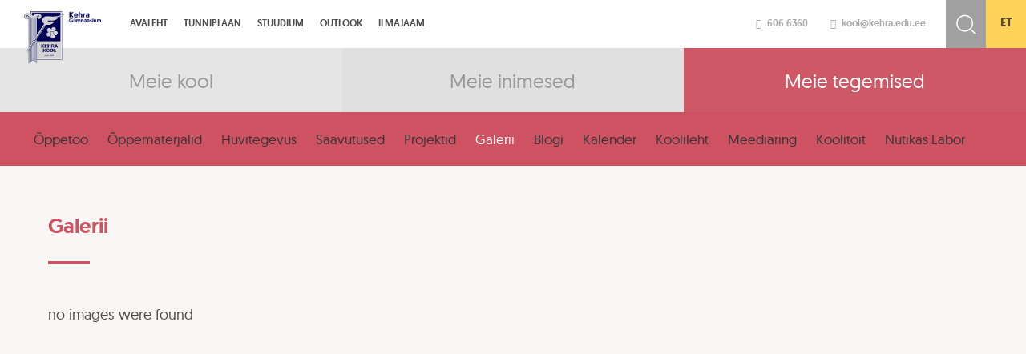

--- FILE ---
content_type: text/html; charset=UTF-8
request_url: https://kehra.edu.ee/meie-tegemised/galerii/nggallery/2017-2018-oppeaasta/9.-klassidel-k%EF%BF%BD%EF%BF%BDlalis%EF%BF%BD%EF%BF%BDpetaja---05.04.2018
body_size: 10778
content:
<!DOCTYPE html>
<html lang="en">
  <head>
    <meta charset="utf-8">
    <meta http-equiv="X-UA-Compatible" content="IE=edge">
    <meta name="viewport" content="width=device-width, initial-scale=1">
	<title>Kehra gümnaasium</title>

	<link rel="stylesheet" href="https://maxcdn.bootstrapcdn.com/font-awesome/4.5.0/css/font-awesome.min.css">
	<link href='https://fonts.googleapis.com/css?family=Open+Sans:400,300,600,700&display=swap' rel='stylesheet' type='text/css'>
	<link rel="shortcut icon" type="image/x-icon" href="https://www.kehra.edu.ee/wp-content/themes/kehra/img/favicon.ico">
	
	<link rel="stylesheet" type="text/css" href="https://cdn.jsdelivr.net/jquery.slick/1.5.9/slick.css"/>

    <!-- HTML5 shim and Respond.js for IE8 support of HTML5 elements and media queries -->
    <!-- WARNING: Respond.js doesn't work if you view the page via file:// -->
    <!--[if lt IE 9]>
      <script src="https://oss.maxcdn.com/html5shiv/3.7.2/html5shiv.min.js"></script>
      <script src="https://oss.maxcdn.com/respond/1.4.2/respond.min.js"></script>
    <![endif]-->
	<meta name='robots' content='max-image-preview:large' />
<link rel="alternate" hreflang="et" href="https://kehra.edu.ee/meie-tegemised/galerii/" />
<link rel="alternate" hreflang="x-default" href="https://kehra.edu.ee/meie-tegemised/galerii/" />
<link rel='dns-prefetch' href='//www.kehra.edu.ee' />
<link rel='dns-prefetch' href='//fonts.googleapis.com' />
<link rel="alternate" title="oEmbed (JSON)" type="application/json+oembed" href="https://kehra.edu.ee/wp-json/oembed/1.0/embed?url=https%3A%2F%2Fkehra.edu.ee%2Fmeie-tegemised%2Fgalerii%2F" />
<link rel="alternate" title="oEmbed (XML)" type="text/xml+oembed" href="https://kehra.edu.ee/wp-json/oembed/1.0/embed?url=https%3A%2F%2Fkehra.edu.ee%2Fmeie-tegemised%2Fgalerii%2F&#038;format=xml" />
		<style>
			.lazyload,
			.lazyloading {
				max-width: 100%;
			}
		</style>
		<style id='wp-img-auto-sizes-contain-inline-css' type='text/css'>
img:is([sizes=auto i],[sizes^="auto," i]){contain-intrinsic-size:3000px 1500px}
/*# sourceURL=wp-img-auto-sizes-contain-inline-css */
</style>
<style id='wp-emoji-styles-inline-css' type='text/css'>

	img.wp-smiley, img.emoji {
		display: inline !important;
		border: none !important;
		box-shadow: none !important;
		height: 1em !important;
		width: 1em !important;
		margin: 0 0.07em !important;
		vertical-align: -0.1em !important;
		background: none !important;
		padding: 0 !important;
	}
/*# sourceURL=wp-emoji-styles-inline-css */
</style>
<link rel='stylesheet' id='wp-block-library-css' href='https://kehra.edu.ee/wp-includes/css/dist/block-library/style.min.css?ver=ecc079e44c8bc5a3a34545a5e0fb2065' type='text/css' media='all' />
<style id='global-styles-inline-css' type='text/css'>
:root{--wp--preset--aspect-ratio--square: 1;--wp--preset--aspect-ratio--4-3: 4/3;--wp--preset--aspect-ratio--3-4: 3/4;--wp--preset--aspect-ratio--3-2: 3/2;--wp--preset--aspect-ratio--2-3: 2/3;--wp--preset--aspect-ratio--16-9: 16/9;--wp--preset--aspect-ratio--9-16: 9/16;--wp--preset--color--black: #000000;--wp--preset--color--cyan-bluish-gray: #abb8c3;--wp--preset--color--white: #ffffff;--wp--preset--color--pale-pink: #f78da7;--wp--preset--color--vivid-red: #cf2e2e;--wp--preset--color--luminous-vivid-orange: #ff6900;--wp--preset--color--luminous-vivid-amber: #fcb900;--wp--preset--color--light-green-cyan: #7bdcb5;--wp--preset--color--vivid-green-cyan: #00d084;--wp--preset--color--pale-cyan-blue: #8ed1fc;--wp--preset--color--vivid-cyan-blue: #0693e3;--wp--preset--color--vivid-purple: #9b51e0;--wp--preset--gradient--vivid-cyan-blue-to-vivid-purple: linear-gradient(135deg,rgb(6,147,227) 0%,rgb(155,81,224) 100%);--wp--preset--gradient--light-green-cyan-to-vivid-green-cyan: linear-gradient(135deg,rgb(122,220,180) 0%,rgb(0,208,130) 100%);--wp--preset--gradient--luminous-vivid-amber-to-luminous-vivid-orange: linear-gradient(135deg,rgb(252,185,0) 0%,rgb(255,105,0) 100%);--wp--preset--gradient--luminous-vivid-orange-to-vivid-red: linear-gradient(135deg,rgb(255,105,0) 0%,rgb(207,46,46) 100%);--wp--preset--gradient--very-light-gray-to-cyan-bluish-gray: linear-gradient(135deg,rgb(238,238,238) 0%,rgb(169,184,195) 100%);--wp--preset--gradient--cool-to-warm-spectrum: linear-gradient(135deg,rgb(74,234,220) 0%,rgb(151,120,209) 20%,rgb(207,42,186) 40%,rgb(238,44,130) 60%,rgb(251,105,98) 80%,rgb(254,248,76) 100%);--wp--preset--gradient--blush-light-purple: linear-gradient(135deg,rgb(255,206,236) 0%,rgb(152,150,240) 100%);--wp--preset--gradient--blush-bordeaux: linear-gradient(135deg,rgb(254,205,165) 0%,rgb(254,45,45) 50%,rgb(107,0,62) 100%);--wp--preset--gradient--luminous-dusk: linear-gradient(135deg,rgb(255,203,112) 0%,rgb(199,81,192) 50%,rgb(65,88,208) 100%);--wp--preset--gradient--pale-ocean: linear-gradient(135deg,rgb(255,245,203) 0%,rgb(182,227,212) 50%,rgb(51,167,181) 100%);--wp--preset--gradient--electric-grass: linear-gradient(135deg,rgb(202,248,128) 0%,rgb(113,206,126) 100%);--wp--preset--gradient--midnight: linear-gradient(135deg,rgb(2,3,129) 0%,rgb(40,116,252) 100%);--wp--preset--font-size--small: 13px;--wp--preset--font-size--medium: 20px;--wp--preset--font-size--large: 36px;--wp--preset--font-size--x-large: 42px;--wp--preset--spacing--20: 0.44rem;--wp--preset--spacing--30: 0.67rem;--wp--preset--spacing--40: 1rem;--wp--preset--spacing--50: 1.5rem;--wp--preset--spacing--60: 2.25rem;--wp--preset--spacing--70: 3.38rem;--wp--preset--spacing--80: 5.06rem;--wp--preset--shadow--natural: 6px 6px 9px rgba(0, 0, 0, 0.2);--wp--preset--shadow--deep: 12px 12px 50px rgba(0, 0, 0, 0.4);--wp--preset--shadow--sharp: 6px 6px 0px rgba(0, 0, 0, 0.2);--wp--preset--shadow--outlined: 6px 6px 0px -3px rgb(255, 255, 255), 6px 6px rgb(0, 0, 0);--wp--preset--shadow--crisp: 6px 6px 0px rgb(0, 0, 0);}:where(.is-layout-flex){gap: 0.5em;}:where(.is-layout-grid){gap: 0.5em;}body .is-layout-flex{display: flex;}.is-layout-flex{flex-wrap: wrap;align-items: center;}.is-layout-flex > :is(*, div){margin: 0;}body .is-layout-grid{display: grid;}.is-layout-grid > :is(*, div){margin: 0;}:where(.wp-block-columns.is-layout-flex){gap: 2em;}:where(.wp-block-columns.is-layout-grid){gap: 2em;}:where(.wp-block-post-template.is-layout-flex){gap: 1.25em;}:where(.wp-block-post-template.is-layout-grid){gap: 1.25em;}.has-black-color{color: var(--wp--preset--color--black) !important;}.has-cyan-bluish-gray-color{color: var(--wp--preset--color--cyan-bluish-gray) !important;}.has-white-color{color: var(--wp--preset--color--white) !important;}.has-pale-pink-color{color: var(--wp--preset--color--pale-pink) !important;}.has-vivid-red-color{color: var(--wp--preset--color--vivid-red) !important;}.has-luminous-vivid-orange-color{color: var(--wp--preset--color--luminous-vivid-orange) !important;}.has-luminous-vivid-amber-color{color: var(--wp--preset--color--luminous-vivid-amber) !important;}.has-light-green-cyan-color{color: var(--wp--preset--color--light-green-cyan) !important;}.has-vivid-green-cyan-color{color: var(--wp--preset--color--vivid-green-cyan) !important;}.has-pale-cyan-blue-color{color: var(--wp--preset--color--pale-cyan-blue) !important;}.has-vivid-cyan-blue-color{color: var(--wp--preset--color--vivid-cyan-blue) !important;}.has-vivid-purple-color{color: var(--wp--preset--color--vivid-purple) !important;}.has-black-background-color{background-color: var(--wp--preset--color--black) !important;}.has-cyan-bluish-gray-background-color{background-color: var(--wp--preset--color--cyan-bluish-gray) !important;}.has-white-background-color{background-color: var(--wp--preset--color--white) !important;}.has-pale-pink-background-color{background-color: var(--wp--preset--color--pale-pink) !important;}.has-vivid-red-background-color{background-color: var(--wp--preset--color--vivid-red) !important;}.has-luminous-vivid-orange-background-color{background-color: var(--wp--preset--color--luminous-vivid-orange) !important;}.has-luminous-vivid-amber-background-color{background-color: var(--wp--preset--color--luminous-vivid-amber) !important;}.has-light-green-cyan-background-color{background-color: var(--wp--preset--color--light-green-cyan) !important;}.has-vivid-green-cyan-background-color{background-color: var(--wp--preset--color--vivid-green-cyan) !important;}.has-pale-cyan-blue-background-color{background-color: var(--wp--preset--color--pale-cyan-blue) !important;}.has-vivid-cyan-blue-background-color{background-color: var(--wp--preset--color--vivid-cyan-blue) !important;}.has-vivid-purple-background-color{background-color: var(--wp--preset--color--vivid-purple) !important;}.has-black-border-color{border-color: var(--wp--preset--color--black) !important;}.has-cyan-bluish-gray-border-color{border-color: var(--wp--preset--color--cyan-bluish-gray) !important;}.has-white-border-color{border-color: var(--wp--preset--color--white) !important;}.has-pale-pink-border-color{border-color: var(--wp--preset--color--pale-pink) !important;}.has-vivid-red-border-color{border-color: var(--wp--preset--color--vivid-red) !important;}.has-luminous-vivid-orange-border-color{border-color: var(--wp--preset--color--luminous-vivid-orange) !important;}.has-luminous-vivid-amber-border-color{border-color: var(--wp--preset--color--luminous-vivid-amber) !important;}.has-light-green-cyan-border-color{border-color: var(--wp--preset--color--light-green-cyan) !important;}.has-vivid-green-cyan-border-color{border-color: var(--wp--preset--color--vivid-green-cyan) !important;}.has-pale-cyan-blue-border-color{border-color: var(--wp--preset--color--pale-cyan-blue) !important;}.has-vivid-cyan-blue-border-color{border-color: var(--wp--preset--color--vivid-cyan-blue) !important;}.has-vivid-purple-border-color{border-color: var(--wp--preset--color--vivid-purple) !important;}.has-vivid-cyan-blue-to-vivid-purple-gradient-background{background: var(--wp--preset--gradient--vivid-cyan-blue-to-vivid-purple) !important;}.has-light-green-cyan-to-vivid-green-cyan-gradient-background{background: var(--wp--preset--gradient--light-green-cyan-to-vivid-green-cyan) !important;}.has-luminous-vivid-amber-to-luminous-vivid-orange-gradient-background{background: var(--wp--preset--gradient--luminous-vivid-amber-to-luminous-vivid-orange) !important;}.has-luminous-vivid-orange-to-vivid-red-gradient-background{background: var(--wp--preset--gradient--luminous-vivid-orange-to-vivid-red) !important;}.has-very-light-gray-to-cyan-bluish-gray-gradient-background{background: var(--wp--preset--gradient--very-light-gray-to-cyan-bluish-gray) !important;}.has-cool-to-warm-spectrum-gradient-background{background: var(--wp--preset--gradient--cool-to-warm-spectrum) !important;}.has-blush-light-purple-gradient-background{background: var(--wp--preset--gradient--blush-light-purple) !important;}.has-blush-bordeaux-gradient-background{background: var(--wp--preset--gradient--blush-bordeaux) !important;}.has-luminous-dusk-gradient-background{background: var(--wp--preset--gradient--luminous-dusk) !important;}.has-pale-ocean-gradient-background{background: var(--wp--preset--gradient--pale-ocean) !important;}.has-electric-grass-gradient-background{background: var(--wp--preset--gradient--electric-grass) !important;}.has-midnight-gradient-background{background: var(--wp--preset--gradient--midnight) !important;}.has-small-font-size{font-size: var(--wp--preset--font-size--small) !important;}.has-medium-font-size{font-size: var(--wp--preset--font-size--medium) !important;}.has-large-font-size{font-size: var(--wp--preset--font-size--large) !important;}.has-x-large-font-size{font-size: var(--wp--preset--font-size--x-large) !important;}
/*# sourceURL=global-styles-inline-css */
</style>

<style id='classic-theme-styles-inline-css' type='text/css'>
/*! This file is auto-generated */
.wp-block-button__link{color:#fff;background-color:#32373c;border-radius:9999px;box-shadow:none;text-decoration:none;padding:calc(.667em + 2px) calc(1.333em + 2px);font-size:1.125em}.wp-block-file__button{background:#32373c;color:#fff;text-decoration:none}
/*# sourceURL=/wp-includes/css/classic-themes.min.css */
</style>
<link rel='stylesheet' id='ngg_trigger_buttons-css' href='https://www.kehra.edu.ee/wp-content/plugins/nextgen-gallery/static/GalleryDisplay/trigger_buttons.css?ver=4.0.0' type='text/css' media='all' />
<link rel='stylesheet' id='fancybox-0-css' href='https://www.kehra.edu.ee/wp-content/plugins/nextgen-gallery/static/Lightbox/fancybox/jquery.fancybox-1.3.4.css?ver=4.0.0' type='text/css' media='all' />
<link rel='stylesheet' id='fontawesome_v4_shim_style-css' href='https://www.kehra.edu.ee/wp-content/plugins/nextgen-gallery/static/FontAwesome/css/v4-shims.min.css?ver=ecc079e44c8bc5a3a34545a5e0fb2065' type='text/css' media='all' />
<link rel='stylesheet' id='fontawesome-css' href='https://www.kehra.edu.ee/wp-content/plugins/nextgen-gallery/static/FontAwesome/css/all.min.css?ver=ecc079e44c8bc5a3a34545a5e0fb2065' type='text/css' media='all' />
<link rel='stylesheet' id='nextgen_pagination_style-css' href='https://www.kehra.edu.ee/wp-content/plugins/nextgen-gallery/static/GalleryDisplay/pagination_style.css?ver=4.0.0' type='text/css' media='all' />
<link rel='stylesheet' id='nextgen_basic_album_style-css' href='https://www.kehra.edu.ee/wp-content/plugins/nextgen-gallery/static/Albums/nextgen_basic_album.css?ver=4.0.0' type='text/css' media='all' />
<link rel='stylesheet' id='nextgen_basic_album_breadcrumbs_style-css' href='https://www.kehra.edu.ee/wp-content/plugins/nextgen-gallery/static/Albums/breadcrumbs.css?ver=4.0.0' type='text/css' media='all' />
<link rel='stylesheet' id='wpml-legacy-dropdown-0-css' href='https://kehra.edu.ee/wp-content/plugins/sitepress-multilingual-cms/templates/language-switchers/legacy-dropdown/style.min.css?ver=1' type='text/css' media='all' />
<style id='wpml-legacy-dropdown-0-inline-css' type='text/css'>
.wpml-ls-statics-shortcode_actions, .wpml-ls-statics-shortcode_actions .wpml-ls-sub-menu, .wpml-ls-statics-shortcode_actions a {border-color:#cdcdcd;}.wpml-ls-statics-shortcode_actions a, .wpml-ls-statics-shortcode_actions .wpml-ls-sub-menu a, .wpml-ls-statics-shortcode_actions .wpml-ls-sub-menu a:link, .wpml-ls-statics-shortcode_actions li:not(.wpml-ls-current-language) .wpml-ls-link, .wpml-ls-statics-shortcode_actions li:not(.wpml-ls-current-language) .wpml-ls-link:link {color:#444444;background-color:#ffffff;}.wpml-ls-statics-shortcode_actions .wpml-ls-sub-menu a:hover,.wpml-ls-statics-shortcode_actions .wpml-ls-sub-menu a:focus, .wpml-ls-statics-shortcode_actions .wpml-ls-sub-menu a:link:hover, .wpml-ls-statics-shortcode_actions .wpml-ls-sub-menu a:link:focus {color:#000000;background-color:#eeeeee;}.wpml-ls-statics-shortcode_actions .wpml-ls-current-language > a {color:#444444;background-color:#ffffff;}.wpml-ls-statics-shortcode_actions .wpml-ls-current-language:hover>a, .wpml-ls-statics-shortcode_actions .wpml-ls-current-language>a:focus {color:#000000;background-color:#eeeeee;}
/*# sourceURL=wpml-legacy-dropdown-0-inline-css */
</style>
<link rel='stylesheet' id='kehra_menutoggle-css' href='https://www.kehra.edu.ee/wp-content/themes/kehra/css/menutoggle.css?ver=ecc079e44c8bc5a3a34545a5e0fb2065' type='text/css' media='all' />
<link rel='stylesheet' id='kehra_style-css' href='https://www.kehra.edu.ee/wp-content/themes/kehra/css/style.css?ver=ecc079e44c8bc5a3a34545a5e0fb2065' type='text/css' media='all' />
<link rel='stylesheet' id='kehra_ccfonts-css' href='https://www.kehra.edu.ee/wp-content/themes/kehra/css/cc-fonts.css?ver=ecc079e44c8bc5a3a34545a5e0fb2065' type='text/css' media='all' />
<link rel='stylesheet' id='kehra_bootstrap-css' href='https://www.kehra.edu.ee/wp-content/themes/kehra/css/bootstrap.css?ver=ecc079e44c8bc5a3a34545a5e0fb2065' type='text/css' media='all' />
<link rel='stylesheet' id='kehra_fonts-css' href='https://fonts.googleapis.com/css?family=Hind%3A400%2C600%2C300&#038;ver=ecc079e44c8bc5a3a34545a5e0fb2065' type='text/css' media='all' />
<link rel='stylesheet' id='dashicons-css' href='https://kehra.edu.ee/wp-includes/css/dashicons.min.css?ver=ecc079e44c8bc5a3a34545a5e0fb2065' type='text/css' media='all' />
<link rel='stylesheet' id='my-calendar-lists-css' href='https://www.kehra.edu.ee/wp-content/plugins/my-calendar/css/list-presets.css?ver=3.6.17' type='text/css' media='all' />
<link rel='stylesheet' id='my-calendar-reset-css' href='https://www.kehra.edu.ee/wp-content/plugins/my-calendar/css/reset.css?ver=3.6.17' type='text/css' media='all' />
<link rel='stylesheet' id='my-calendar-style-css' href='https://www.kehra.edu.ee/wp-content/plugins/my-calendar/styles/refresh.css?ver=3.6.17-refresh-css' type='text/css' media='all' />
<style id='my-calendar-style-inline-css' type='text/css'>

/* Styles by My Calendar - Joe Dolson https://www.joedolson.com/ */

.my-calendar-modal .event-title svg { background-color: #ffffcc; padding: 3px; }
.mc-main .mc_general .event-title, .mc-main .mc_general .event-title a { background: #ffffcc !important; color: #000000 !important; }
.mc-main .mc_general .event-title button { background: #ffffcc !important; color: #000000 !important; }
.mc-main .mc_general .event-title a:hover, .mc-main .mc_general .event-title a:focus { background: #ffffff !important;}
.mc-main .mc_general .event-title button:hover, .mc-main .mc_general .event-title button:focus { background: #ffffff !important;}
.mc-main, .mc-event, .my-calendar-modal, .my-calendar-modal-overlay, .mc-event-list {--primary-dark: #313233; --primary-light: #fff; --secondary-light: #fff; --secondary-dark: #000; --highlight-dark: #666; --highlight-light: #efefef; --close-button: #b32d2e; --search-highlight-bg: #f5e6ab; --navbar-background: transparent; --nav-button-bg: #fff; --nav-button-color: #313233; --nav-button-border: #313233; --nav-input-border: #313233; --nav-input-background: #fff; --nav-input-color: #313233; --grid-cell-border: #0000001f; --grid-header-border: #313233; --grid-header-color: #313233; --grid-weekend-color: #313233; --grid-header-bg: transparent; --grid-weekend-bg: transparent; --grid-cell-background: transparent; --current-day-border: #313233; --current-day-color: #313233; --current-day-bg: transparent; --date-has-events-bg: #313233; --date-has-events-color: #f6f7f7; --calendar-heading: clamp( 1.125rem, 24px, 2.5rem ); --event-title: clamp( 1.25rem, 24px, 2.5rem ); --grid-date: 16px; --grid-date-heading: clamp( .75rem, 16px, 1.5rem ); --modal-title: 1.5rem; --navigation-controls: clamp( .75rem, 16px, 1.5rem ); --card-heading: 1.125rem; --list-date: 1.25rem; --author-card: clamp( .75rem, 14px, 1.5rem); --single-event-title: clamp( 1.25rem, 24px, 2.5rem ); --mini-time-text: clamp( .75rem, 14px 1.25rem ); --list-event-date: 1.25rem; --list-event-title: 1.2rem; --grid-max-width: 1260px; --list-preset-border-color: #000000; --list-preset-stripe-background: rgba( 0,0,0,.04 ); --list-preset-date-badge-background: #000; --list-preset-date-badge-color: #fff; --list-preset-background: transparent; --category-mc_general: #ffffcc; }
/*# sourceURL=my-calendar-style-inline-css */
</style>
<script type="text/javascript" src="//ajax.googleapis.com/ajax/libs/jquery/1.11.1/jquery.min.js" id="jquery-js"></script>
<script type="text/javascript" id="photocrati_ajax-js-extra">
/* <![CDATA[ */
var photocrati_ajax = {"url":"https://kehra.edu.ee/index.php?photocrati_ajax=1","rest_url":"https://kehra.edu.ee/wp-json/","wp_home_url":"https://kehra.edu.ee","wp_site_url":"https://kehra.edu.ee","wp_root_url":"https://kehra.edu.ee","wp_plugins_url":"https://www.kehra.edu.ee/wp-content/plugins","wp_content_url":"https://www.kehra.edu.ee/wp-content","wp_includes_url":"https://kehra.edu.ee/wp-includes/","ngg_param_slug":"nggallery","rest_nonce":"34671ae0bd"};
//# sourceURL=photocrati_ajax-js-extra
/* ]]> */
</script>
<script type="text/javascript" src="https://www.kehra.edu.ee/wp-content/plugins/nextgen-gallery/static/Legacy/ajax.min.js?ver=4.0.0" id="photocrati_ajax-js"></script>
<script type="text/javascript" src="https://www.kehra.edu.ee/wp-content/plugins/nextgen-gallery/static/FontAwesome/js/v4-shims.min.js?ver=5.3.1" id="fontawesome_v4_shim-js"></script>
<script type="text/javascript" defer crossorigin="anonymous" data-auto-replace-svg="false" data-keep-original-source="false" data-search-pseudo-elements src="https://www.kehra.edu.ee/wp-content/plugins/nextgen-gallery/static/FontAwesome/js/all.min.js?ver=5.3.1" id="fontawesome-js"></script>
<script type="text/javascript" src="https://www.kehra.edu.ee/wp-content/plugins/nextgen-gallery/static/Albums/init.js?ver=4.0.0" id="nextgen_basic_album_script-js"></script>
<script type="text/javascript" src="https://www.kehra.edu.ee/wp-content/plugins/nextgen-gallery/static/GalleryDisplay/shave.js?ver=4.0.0" id="shave.js-js"></script>
<script type="text/javascript" src="https://kehra.edu.ee/wp-content/plugins/sitepress-multilingual-cms/templates/language-switchers/legacy-dropdown/script.min.js?ver=1" id="wpml-legacy-dropdown-0-js"></script>
<link rel="https://api.w.org/" href="https://kehra.edu.ee/wp-json/" /><link rel="alternate" title="JSON" type="application/json" href="https://kehra.edu.ee/wp-json/wp/v2/pages/108" /><link rel="EditURI" type="application/rsd+xml" title="RSD" href="https://kehra.edu.ee/xmlrpc.php?rsd" />
<link rel="canonical" href="https://kehra.edu.ee/meie-tegemised/galerii/" />
<link rel='shortlink' href='https://kehra.edu.ee/?p=108' />
<script async defer data-domain='kehra.edu.ee' src='https://plausible.io/js/plausible.js'></script>
		<!-- GA Google Analytics @ https://m0n.co/ga -->
		<script>
			(function(i,s,o,g,r,a,m){i['GoogleAnalyticsObject']=r;i[r]=i[r]||function(){
			(i[r].q=i[r].q||[]).push(arguments)},i[r].l=1*new Date();a=s.createElement(o),
			m=s.getElementsByTagName(o)[0];a.async=1;a.src=g;m.parentNode.insertBefore(a,m)
			})(window,document,'script','https://www.google-analytics.com/analytics.js','ga');
			ga('create', 'UA-117442502-1', 'auto');
			ga('require', 'displayfeatures');
			ga('require', 'linkid');
			ga('send', 'pageview');
		</script>

	<meta name="generator" content="WPML ver:4.8.6 stt:15;" />
<script type="text/javascript">
(function(url){
	if(/(?:Chrome\/26\.0\.1410\.63 Safari\/537\.31|WordfenceTestMonBot)/.test(navigator.userAgent)){ return; }
	var addEvent = function(evt, handler) {
		if (window.addEventListener) {
			document.addEventListener(evt, handler, false);
		} else if (window.attachEvent) {
			document.attachEvent('on' + evt, handler);
		}
	};
	var removeEvent = function(evt, handler) {
		if (window.removeEventListener) {
			document.removeEventListener(evt, handler, false);
		} else if (window.detachEvent) {
			document.detachEvent('on' + evt, handler);
		}
	};
	var evts = 'contextmenu dblclick drag dragend dragenter dragleave dragover dragstart drop keydown keypress keyup mousedown mousemove mouseout mouseover mouseup mousewheel scroll'.split(' ');
	var logHuman = function() {
		if (window.wfLogHumanRan) { return; }
		window.wfLogHumanRan = true;
		var wfscr = document.createElement('script');
		wfscr.type = 'text/javascript';
		wfscr.async = true;
		wfscr.src = url + '&r=' + Math.random();
		(document.getElementsByTagName('head')[0]||document.getElementsByTagName('body')[0]).appendChild(wfscr);
		for (var i = 0; i < evts.length; i++) {
			removeEvent(evts[i], logHuman);
		}
	};
	for (var i = 0; i < evts.length; i++) {
		addEvent(evts[i], logHuman);
	}
})('//kehra.edu.ee/?wordfence_lh=1&hid=51385DBA45B5B9257A7CF539CD99AE35');
</script>		<script>
			document.documentElement.className = document.documentElement.className.replace('no-js', 'js');
		</script>
				<style>
			.no-js img.lazyload {
				display: none;
			}

			figure.wp-block-image img.lazyloading {
				min-width: 150px;
			}

			.lazyload,
			.lazyloading {
				--smush-placeholder-width: 100px;
				--smush-placeholder-aspect-ratio: 1/1;
				width: var(--smush-image-width, var(--smush-placeholder-width)) !important;
				aspect-ratio: var(--smush-image-aspect-ratio, var(--smush-placeholder-aspect-ratio)) !important;
			}

						.lazyload, .lazyloading {
				opacity: 0;
			}

			.lazyloaded {
				opacity: 1;
				transition: opacity 400ms;
				transition-delay: 0ms;
			}

					</style>
				<style type="text/css" id="wp-custom-css">
			



.eventItem, .mc_bottomnav.my-calendar-footer, .mc_edit_links {
	display:none;
}


.heading.my-calendar-week{
		display:none;
}



.blogWrap {
	display: inline-block;
width: 30.3333%;
	border-bottom: 1px solid #d3d3d3;
margin:10px
}
.blogWrap h3 a:hover {
			color: #CE5261;
		}
		.blogWrap p {
			display:none;
		}
		.blogWrap:hover p {
			display: block;


		}


		.blogWrap h3 list-style-position: inside {
			margin-right: 50px;
			margin-left: 25px
		}
		.blogWrap p {
			margin-left: auto;
			margin-right: 25px
		}


.mc_details a {
	display:none;
}		</style>
		  <link rel='stylesheet' id='nextgen_basic_thumbnails_style-css' href='https://www.kehra.edu.ee/wp-content/plugins/nextgen-gallery/static/Thumbnails/nextgen_basic_thumbnails.css?ver=4.0.0' type='text/css' media='all' />
</head>
  <body data-rsssl=1>
	<div class="wrap content-page">
		<div class="top-header clearfix">
			<div class="header-info clearfix">
				<div class="hi-line">
					<a href="tel:+3726066360" style="color:#ABABAB; padding-right:25px;"><i class="fa fa-phone"></i>606 6360</a>
					<a href="mailto:kool@kehra.edu.ee" style="color:#ABABAB; padding-right:25px;"><i class="fa fa-envelope"></i>kool@kehra.edu.ee</a>
				</div>
			</div>
			<div class="top-search-bar">
			<form method="get" id="searchform" action="https://kehra.edu.ee/">
			<input type="text" name="s" class="search-input" placeholder="Otsi..." id="search" value="" />
			<input type="submit" class="search-btn" value=" " />
			<input type="hidden" name="post_type" value="post" />
	
			</form>
			</div>
			<div class="lang fixed-height">
				<ul>
								<li class="active"><a href="https://kehra.edu.ee/meie-tegemised/galerii/">et</a></li>
								</ul>
			</div>
			<div class="logo">
				<a href="https://kehra.edu.ee/"><img data-src="https://www.kehra.edu.ee/wp-content/themes/kehra/img/logo.png" src="[data-uri]" class="lazyload" style="--smush-placeholder-width: 261px; --smush-placeholder-aspect-ratio: 261/177;" /></a>
			</div>
			<div class="mainMenu-wrap clearfix">
				<div class="mobileMenuToggle toggleHidden">
					<div id="toggle-menu">
						<div>
							<span class="top"></span>
							<span class="middle"></span>
							<span class="bottom"></span>
						</div>
					</div>
					<span class="non-mobile">Men��</span>
				</div>
				<div class="mainMenu clearfix">
					<ul class="clearfix">
																			<li class="parent-li ">
								<a href="https://kehra.edu.ee/" >
									Avaleht								</a>
							</li>
													<li class="parent-li ">
								<a href="http://kehrag.edupage.org/timetable/"  target="_blank" >
									Tunniplaan								</a>
							</li>
													<li class="parent-li ">
								<a href="https://kehragymnaasium.ope.ee" >
									Stuudium								</a>
							</li>
													<li class="parent-li ">
								<a href="https://outlook.office365.com"  target="_blank" >
									Outlook								</a>
							</li>
													<li class="parent-li ">
								<a href="https://www.ecowitt.net/home/share?authorize=U6FMMV&device_id=aGRlazBEYW5HYkg2aW5NUWpLbTNCZz09" >
									Ilmajaam								</a>
							</li>
						
					</ul>
				</div>

			</div>
			
		</div>		<div class="header content-main-links clearfix">
			<div class="header-main-link c-accent-1 col-xs-4 ">
				<div class="ml-content">
					<div class="ml-title">Meie kool</div>
				</div>
				<a href="https://kehra.edu.ee/meie-kool/" class="abs-link"></a>
			</div>
			<div class="header-main-link c-accent-2 col-xs-4 ">
				<div class="ml-content">
					<div class="ml-title">Meie inimesed</div>
				</div>
				<a href="https://kehra.edu.ee/meie-inimesed/" class="abs-link"></a>
			</div>
			<div class="header-main-link c-accent-3 col-xs-4 active">
				<div class="ml-content">
					<div class="ml-title">Meie tegemised</div>
				</div>
				<a href="https://kehra.edu.ee/meie-tegemised/" class="abs-link"></a>
			</div>
		</div>
		<div class="footer-padding ca-acc-3"
		>
			<div class="content-alamenu">
				<div class="innerWrap">
					<ul class="clearfix">
										<div class="menu-menu-container"><ul id="menu-menu" class="menu"><li id="menu-item-277" class="menu-item menu-item-type-post_type menu-item-object-page current-page-ancestor current-menu-ancestor current-menu-parent current-page-parent current_page_parent current_page_ancestor menu-item-has-children menu-item-277 meie tegemised"><a href="https://kehra.edu.ee/meie-tegemised/">Meie tegemised</a>
<ul class="level-0">
	<li id="menu-item-297" class="menu-item menu-item-type-post_type menu-item-object-page menu-item-297 Õppetöö"><a href="https://kehra.edu.ee/meie-tegemised/oppetoo/">Õppetöö</a></li>
	<li id="menu-item-296" class="menu-item menu-item-type-post_type menu-item-object-page menu-item-296 Õppematerjalid"><a href="https://kehra.edu.ee/meie-tegemised/oppematerjalid/">Õppematerjalid</a></li>
	<li id="menu-item-292" class="menu-item menu-item-type-post_type menu-item-object-page menu-item-292 huvitegevus"><a href="https://kehra.edu.ee/meie-tegemised/huvitegevus/">Huvitegevus</a></li>
	<li id="menu-item-299" class="menu-item menu-item-type-post_type menu-item-object-page menu-item-299 saavutused"><a href="https://kehra.edu.ee/meie-tegemised/tunnustamine/">Saavutused</a></li>
	<li id="menu-item-298" class="menu-item menu-item-type-post_type menu-item-object-page menu-item-298 projektid"><a href="https://kehra.edu.ee/meie-tegemised/projektid/">Projektid</a></li>
	<li id="menu-item-291" class="menu-item menu-item-type-post_type menu-item-object-page current-menu-item page_item page-item-108 current_page_item menu-item-291 active galerii"><a href="https://kehra.edu.ee/meie-tegemised/galerii/" aria-current="page">Galerii</a></li>
	<li id="menu-item-666" class="menu-item menu-item-type-post_type menu-item-object-page menu-item-666 blogi"><a href="https://kehra.edu.ee/meie-tegemised/blogi/">Blogi</a></li>
	<li id="menu-item-293" class="menu-item menu-item-type-post_type menu-item-object-page menu-item-293 kalender"><a href="https://kehra.edu.ee/meie-tegemised/kalender/">Kalender</a></li>
	<li id="menu-item-294" class="menu-item menu-item-type-post_type menu-item-object-page menu-item-294 koolileht"><a href="https://kehra.edu.ee/meie-tegemised/koolileht/">Koolileht</a></li>
	<li id="menu-item-47832" class="menu-item menu-item-type-post_type menu-item-object-page menu-item-47832 meediaring"><a href="https://kehra.edu.ee/keku/">Meediaring</a></li>
	<li id="menu-item-295" class="menu-item menu-item-type-post_type menu-item-object-page menu-item-295 koolitoit"><a href="https://kehra.edu.ee/meie-tegemised/menuu/">Koolitoit</a></li>
	<li id="menu-item-1588" class="menu-item menu-item-type-post_type menu-item-object-page menu-item-1588 nutikas labor"><a href="https://kehra.edu.ee/meie-tegemised/osale/">Nutikas Labor</a></li>
</ul>
</li>
</ul></div>					</ul>
				</div>
			</div>
			<div class="sisuala-wrap">
				<div class="innerWrap">
					<div class="page-title"><h1>Galerii</h1><span class="title-border"></span></div>
					<div class="sisuala clearfix">
												 <style>ul.ngg-breadcrumbs { display:none; }</style>												<p>no images were found</p>
						</div>
				</div>
			</div>
<div class="footer-trees"></div>
		</div>
<div class="footer">
	<div class="footer-kontakt">
		<p>© 2026 Kehra Gümnaasium &nbsp;&nbsp; | &nbsp;&nbsp; kool@kehra.edu.ee</p>
	</div>
	<div class="footer-logod">
		<img data-src="https://www.kehra.edu.ee/wp-content/themes/kehra/img/tanumargis_e-katseeksam.png" src="[data-uri]" class="lazyload" style="--smush-placeholder-width: 200px; --smush-placeholder-aspect-ratio: 200/200;" />
		<img data-src="https://www.kehra.edu.ee/wp-content/themes/kehra/img/liikuma-kutsuv-kool.png" src="[data-uri]" class="lazyload" style="--smush-placeholder-width: 5758px; --smush-placeholder-aspect-ratio: 5758/2084;" />		
		<img data-src="https://www.kehra.edu.ee/wp-content/themes/kehra/img/KEHRA_footer.png" src="[data-uri]" class="lazyload" style="--smush-placeholder-width: 775px; --smush-placeholder-aspect-ratio: 775/85;" />
	</div>
	<div class="popplogo">
		<a href="http://www.websystems.ee" target="_blank" title="Web by WebSystems.ee"></a>
	</div>
</div>
</div>

<script type="text/javascript" src="https://cdn.jsdelivr.net/jquery.slick/1.5.9/slick.min.js"></script>

<script type="text/javascript" language="javascript">
	window.onload = function() {
		// Month Day, Year Hour:Minute:Second, id-of-element-container
		countDownToTime("Oct 25, 2025 12:00:00", 'countdown1'); // ****** Change this line!
	}

	function countDownToTime(countTo, id) {
		countTo = new Date(countTo).getTime();
		var now = new Date(),
			countTo = new Date(countTo),
			timeDifference = (countTo - now);

		if (timeDifference > 0) {
			var secondsInADay = 60 * 60 * 1000 * 24,
				secondsInAHour = 60 * 60 * 1000;

			days = Math.floor(timeDifference / (secondsInADay) * 1);
			hours = Math.floor((timeDifference % (secondsInADay)) / (secondsInAHour) * 1);
			mins = Math.floor(((timeDifference % (secondsInADay)) % (secondsInAHour)) / (60 * 1000) * 1);
			secs = Math.floor((((timeDifference % (secondsInADay)) % (secondsInAHour)) % (60 * 1000)) / 1000 * 1);

			var idEl = document.getElementById(id);
			idEl.getElementsByClassName('days')[0].innerHTML = days;
			idEl.getElementsByClassName('hours')[0].innerHTML = hours;
			idEl.getElementsByClassName('minutes')[0].innerHTML = mins;
			idEl.getElementsByClassName('seconds')[0].innerHTML = secs;

			clearTimeout(countDownToTime.interval);
			countDownToTime.interval = setTimeout(function() {
				countDownToTime(countTo, id);
			}, 1000);
		}
	}

	$(function() {
		$(document).ready(function() { // On load
			//				$('.calendar-tabs').click(function(){
			//					$('.calendar-tabs').removeClass('active');
			//					$(this).addClass('active');
			//					$('.single-event-wrap').toggleClass('grid');
			//				});

			$('#eventName').click(function() {
				$('#demo').toggle();
			});

			var divs = $(".simcal-day-label, .simcal-day");
			for (var i = 0; i < divs.length; i += 2) {
				divs.slice(i, i + 2).wrapAll("<div class='single-event-wrap clearfix'></div>");
			}


			$('.simcal-events-list-container').addClass('clearfix');
			$(".mainMenu-wrap").css("padding-right", $(".lang").outerWidth() + $(".top-search-bar").outerWidth() + $(".header-info").outerWidth() - 90);
			$(".footer-padding").css("padding-bottom", $(".footer").outerHeight());
		});
		$(window).resize(function() { // On resize
			$(".mainMenu-wrap").css("padding-right", $(".lang").outerWidth() + $(".top-search-bar").outerWidth() + $(".header-info").outerWidth() - 90);
			$(".footer-padding").css("padding-bottom", $(".footer").outerHeight());
		});
	});
</script>

<script type="text/javascript" language="javascript">
	jQuery(document).ready(function() {

		$(".mobileMenuToggle").click(function() {
			$(this).toggleClass('toggleVisible').toggleClass('toggleHidden');
			$(".mainMenu").slideToggle();
		});
		$(".login-btn").click(function() {
			$(".login-block").slideToggle();
		});
		$(".lang").click(function() {
			$(".lang a").toggle();
			$(this).toggleClass('auto-height').toggleClass('fixed-height');
		});
		$('.slick-slider').slick({
			dots: false,
			infinite: true,
			speed: 300,
			autoplay: false,
			slidesToShow: 1,
			centerMode: true,
			variableWidth: true
		});


	});
</script>
<script type="speculationrules">
{"prefetch":[{"source":"document","where":{"and":[{"href_matches":"/*"},{"not":{"href_matches":["/wp-*.php","/wp-admin/*","/wp-content/uploads/*","/wp-content/*","/wp-content/plugins/*","/wp-content/themes/kehra/*","/*\\?(.+)"]}},{"not":{"selector_matches":"a[rel~=\"nofollow\"]"}},{"not":{"selector_matches":".no-prefetch, .no-prefetch a"}}]},"eagerness":"conservative"}]}
</script>
<script type="text/javascript" id="ngg_common-js-extra">
/* <![CDATA[ */

var galleries = {};
galleries.gallery_8d3a155985d18e5faae390c47d13b08f = {"__defaults_set":null,"ID":"8d3a155985d18e5faae390c47d13b08f","album_ids":[],"container_ids":["10"],"display":"","display_settings":{"disable_pagination":0,"display_view":"default-view.php","enable_breadcrumbs":1,"enable_descriptions":0,"galleries_per_page":0,"gallery_display_template":"","gallery_display_type":"photocrati-nextgen_basic_thumbnails","ngg_triggers_display":"never","open_gallery_in_lightbox":0,"override_thumbnail_settings":1,"template":"extend","thumbnail_crop":1,"thumbnail_height":160,"thumbnail_quality":100,"thumbnail_watermark":0,"thumbnail_width":240,"use_lightbox_effect":true},"display_type":"photocrati-nextgen_basic_compact_album","effect_code":null,"entity_ids":[],"excluded_container_ids":[],"exclusions":[],"gallery_ids":[],"id":"8d3a155985d18e5faae390c47d13b08f","ids":null,"image_ids":[],"images_list_count":null,"inner_content":null,"is_album_gallery":null,"maximum_entity_count":500,"order_by":"sortorder","order_direction":"ASC","returns":"included","skip_excluding_globally_excluded_images":null,"slug":null,"sortorder":[],"source":"albums","src":"","tag_ids":[],"tagcloud":false,"transient_id":null};
galleries.gallery_8d3a155985d18e5faae390c47d13b08f.wordpress_page_root = "https:\/\/kehra.edu.ee\/meie-tegemised\/galerii\/";
var nextgen_lightbox_settings = {"static_path":"https:\/\/www.kehra.edu.ee\/wp-content\/plugins\/nextgen-gallery\/static\/Lightbox\/{placeholder}","context":"nextgen_images"};
galleries.gallery_c5d13472089154afad2c8d7c4817ebad = {"__defaults_set":null,"ID":"c5d13472089154afad2c8d7c4817ebad","album_ids":[],"container_ids":["9.-klassidel-k\ufffd\ufffdlalis\ufffd\ufffdpetaja---05.04.2018"],"display":"","display_settings":{"display_view":"default-view.php","images_per_page":"20","number_of_columns":0,"thumbnail_width":240,"thumbnail_height":160,"show_all_in_lightbox":0,"ajax_pagination":0,"use_imagebrowser_effect":0,"template":"","display_no_images_error":1,"disable_pagination":0,"show_slideshow_link":1,"slideshow_link_text":"[Show slideshow]","override_thumbnail_settings":0,"thumbnail_quality":"100","thumbnail_crop":1,"thumbnail_watermark":0,"ngg_triggers_display":"never","use_lightbox_effect":true,"original_display_type":"photocrati-nextgen_basic_compact_album","original_settings":{"disable_pagination":0,"display_view":"default-view.php","enable_breadcrumbs":1,"enable_descriptions":0,"galleries_per_page":0,"gallery_display_template":"","gallery_display_type":"photocrati-nextgen_basic_thumbnails","ngg_triggers_display":"never","open_gallery_in_lightbox":0,"override_thumbnail_settings":1,"template":"extend","thumbnail_crop":1,"thumbnail_height":160,"thumbnail_quality":100,"thumbnail_watermark":0,"thumbnail_width":240,"use_lightbox_effect":true},"original_album_entities":[{"id":10,"name":"P\u00f5hikaust","slug":"pohikaust","previewpic":8,"albumdesc":"","sortorder":["a24","a23","a22","a21","a20","a19","a18","a17","a14","a13","a12","a16"],"pageid":0,"extras_post_id":5271,"date_created":"2025-09-11 06:38:13","date_modified":"2025-09-11 06:38:13","display_type":"photocrati-nextgen_basic_thumbnails","display_type_settings":null,"id_field":"id"}]},"display_type":"photocrati-nextgen_basic_thumbnails","effect_code":null,"entity_ids":[],"excluded_container_ids":[],"exclusions":[],"gallery_ids":[],"id":"c5d13472089154afad2c8d7c4817ebad","ids":null,"image_ids":[],"images_list_count":null,"inner_content":null,"is_album_gallery":null,"maximum_entity_count":500,"order_by":"sortorder","order_direction":"ASC","returns":"included","skip_excluding_globally_excluded_images":null,"slug":null,"sortorder":[],"source":"galleries","src":"","tag_ids":[],"tagcloud":false,"transient_id":null};
galleries.gallery_c5d13472089154afad2c8d7c4817ebad.wordpress_page_root = "https:\/\/kehra.edu.ee\/meie-tegemised\/galerii\/";
var nextgen_lightbox_settings = {"static_path":"https:\/\/www.kehra.edu.ee\/wp-content\/plugins\/nextgen-gallery\/static\/Lightbox\/{placeholder}","context":"nextgen_images"};
//# sourceURL=ngg_common-js-extra
/* ]]> */
</script>
<script type="text/javascript" src="https://www.kehra.edu.ee/wp-content/plugins/nextgen-gallery/static/GalleryDisplay/common.js?ver=4.0.0" id="ngg_common-js"></script>
<script type="text/javascript" id="ngg_common-js-after">
/* <![CDATA[ */
            var nggLastTimeoutVal = 1000;

            var nggRetryFailedImage = function(img) {
                setTimeout(function(){
                    img.src = img.src;
                }, nggLastTimeoutVal);

                nggLastTimeoutVal += 500;
            }

            var nggLastTimeoutVal = 1000;

            var nggRetryFailedImage = function(img) {
                setTimeout(function(){
                    img.src = img.src;
                }, nggLastTimeoutVal);

                nggLastTimeoutVal += 500;
            }
//# sourceURL=ngg_common-js-after
/* ]]> */
</script>
<script type="text/javascript" src="https://www.kehra.edu.ee/wp-content/plugins/nextgen-gallery/static/Lightbox/lightbox_context.js?ver=4.0.0" id="ngg_lightbox_context-js"></script>
<script type="text/javascript" src="https://www.kehra.edu.ee/wp-content/plugins/nextgen-gallery/static/Lightbox/fancybox/jquery.easing-1.3.pack.js?ver=4.0.0" id="fancybox-0-js"></script>
<script type="text/javascript" src="https://www.kehra.edu.ee/wp-content/plugins/nextgen-gallery/static/Lightbox/fancybox/jquery.fancybox-1.3.4.pack.js?ver=4.0.0" id="fancybox-1-js"></script>
<script type="text/javascript" src="https://www.kehra.edu.ee/wp-content/plugins/nextgen-gallery/static/Lightbox/fancybox/nextgen_fancybox_init.js?ver=4.0.0" id="fancybox-2-js"></script>
<script type="text/javascript" src="https://www.kehra.edu.ee/wp-content/themes/kehra/js/bootstrap.min.js?ver=ecc079e44c8bc5a3a34545a5e0fb2065" id="kehra-navigation-js"></script>
<script type="text/javascript" id="smush-lazy-load-js-before">
/* <![CDATA[ */
var smushLazyLoadOptions = {"autoResizingEnabled":false,"autoResizeOptions":{"precision":5,"skipAutoWidth":true}};
//# sourceURL=smush-lazy-load-js-before
/* ]]> */
</script>
<script type="text/javascript" src="https://www.kehra.edu.ee/wp-content/plugins/wp-smushit/app/assets/js/smush-lazy-load.min.js?ver=3.23.0" id="smush-lazy-load-js"></script>
<script type="text/javascript" src="https://www.kehra.edu.ee/wp-content/plugins/nextgen-gallery/static/Thumbnails/nextgen_basic_thumbnails.js?ver=4.0.0" id="nextgen_basic_thumbnails_script-js"></script>
<script type="text/javascript" src="https://kehra.edu.ee/wp-includes/js/dist/dom-ready.min.js?ver=f77871ff7694fffea381" id="wp-dom-ready-js"></script>
<script type="text/javascript" src="https://kehra.edu.ee/wp-includes/js/dist/hooks.min.js?ver=dd5603f07f9220ed27f1" id="wp-hooks-js"></script>
<script type="text/javascript" src="https://kehra.edu.ee/wp-includes/js/dist/i18n.min.js?ver=c26c3dc7bed366793375" id="wp-i18n-js"></script>
<script type="text/javascript" id="wp-i18n-js-after">
/* <![CDATA[ */
wp.i18n.setLocaleData( { 'text direction\u0004ltr': [ 'ltr' ] } );
//# sourceURL=wp-i18n-js-after
/* ]]> */
</script>
<script type="text/javascript" id="wp-a11y-js-translations">
/* <![CDATA[ */
( function( domain, translations ) {
	var localeData = translations.locale_data[ domain ] || translations.locale_data.messages;
	localeData[""].domain = domain;
	wp.i18n.setLocaleData( localeData, domain );
} )( "default", {"translation-revision-date":"2024-06-06 09:50:37+0000","generator":"GlotPress\/4.0.1","domain":"messages","locale_data":{"messages":{"":{"domain":"messages","plural-forms":"nplurals=2; plural=n != 1;","lang":"et_EE"},"Notifications":["M\u00e4rguanded"]}},"comment":{"reference":"wp-includes\/js\/dist\/a11y.js"}} );
//# sourceURL=wp-a11y-js-translations
/* ]]> */
</script>
<script type="text/javascript" src="https://kehra.edu.ee/wp-includes/js/dist/a11y.min.js?ver=cb460b4676c94bd228ed" id="wp-a11y-js"></script>
<script type="text/javascript" id="mc.mcjs-js-extra">
/* <![CDATA[ */
var my_calendar = {"grid":"true","list":"true","mini":"true","ajax":"true","links":"false","newWindow":"New tab","subscribe":"Subscribe","export":"Export","action":"mcjs_action","security":"fbcdd3bca6","ajaxurl":"https://kehra.edu.ee/wp-admin/admin-ajax.php"};
//# sourceURL=mc.mcjs-js-extra
/* ]]> */
</script>
<script type="text/javascript" src="https://www.kehra.edu.ee/wp-content/plugins/my-calendar/js/mcjs.min.js?ver=3.6.17" id="mc.mcjs-js"></script>
<script id="wp-emoji-settings" type="application/json">
{"baseUrl":"https://s.w.org/images/core/emoji/17.0.2/72x72/","ext":".png","svgUrl":"https://s.w.org/images/core/emoji/17.0.2/svg/","svgExt":".svg","source":{"concatemoji":"https://kehra.edu.ee/wp-includes/js/wp-emoji-release.min.js?ver=ecc079e44c8bc5a3a34545a5e0fb2065"}}
</script>
<script type="module">
/* <![CDATA[ */
/*! This file is auto-generated */
const a=JSON.parse(document.getElementById("wp-emoji-settings").textContent),o=(window._wpemojiSettings=a,"wpEmojiSettingsSupports"),s=["flag","emoji"];function i(e){try{var t={supportTests:e,timestamp:(new Date).valueOf()};sessionStorage.setItem(o,JSON.stringify(t))}catch(e){}}function c(e,t,n){e.clearRect(0,0,e.canvas.width,e.canvas.height),e.fillText(t,0,0);t=new Uint32Array(e.getImageData(0,0,e.canvas.width,e.canvas.height).data);e.clearRect(0,0,e.canvas.width,e.canvas.height),e.fillText(n,0,0);const a=new Uint32Array(e.getImageData(0,0,e.canvas.width,e.canvas.height).data);return t.every((e,t)=>e===a[t])}function p(e,t){e.clearRect(0,0,e.canvas.width,e.canvas.height),e.fillText(t,0,0);var n=e.getImageData(16,16,1,1);for(let e=0;e<n.data.length;e++)if(0!==n.data[e])return!1;return!0}function u(e,t,n,a){switch(t){case"flag":return n(e,"\ud83c\udff3\ufe0f\u200d\u26a7\ufe0f","\ud83c\udff3\ufe0f\u200b\u26a7\ufe0f")?!1:!n(e,"\ud83c\udde8\ud83c\uddf6","\ud83c\udde8\u200b\ud83c\uddf6")&&!n(e,"\ud83c\udff4\udb40\udc67\udb40\udc62\udb40\udc65\udb40\udc6e\udb40\udc67\udb40\udc7f","\ud83c\udff4\u200b\udb40\udc67\u200b\udb40\udc62\u200b\udb40\udc65\u200b\udb40\udc6e\u200b\udb40\udc67\u200b\udb40\udc7f");case"emoji":return!a(e,"\ud83e\u1fac8")}return!1}function f(e,t,n,a){let r;const o=(r="undefined"!=typeof WorkerGlobalScope&&self instanceof WorkerGlobalScope?new OffscreenCanvas(300,150):document.createElement("canvas")).getContext("2d",{willReadFrequently:!0}),s=(o.textBaseline="top",o.font="600 32px Arial",{});return e.forEach(e=>{s[e]=t(o,e,n,a)}),s}function r(e){var t=document.createElement("script");t.src=e,t.defer=!0,document.head.appendChild(t)}a.supports={everything:!0,everythingExceptFlag:!0},new Promise(t=>{let n=function(){try{var e=JSON.parse(sessionStorage.getItem(o));if("object"==typeof e&&"number"==typeof e.timestamp&&(new Date).valueOf()<e.timestamp+604800&&"object"==typeof e.supportTests)return e.supportTests}catch(e){}return null}();if(!n){if("undefined"!=typeof Worker&&"undefined"!=typeof OffscreenCanvas&&"undefined"!=typeof URL&&URL.createObjectURL&&"undefined"!=typeof Blob)try{var e="postMessage("+f.toString()+"("+[JSON.stringify(s),u.toString(),c.toString(),p.toString()].join(",")+"));",a=new Blob([e],{type:"text/javascript"});const r=new Worker(URL.createObjectURL(a),{name:"wpTestEmojiSupports"});return void(r.onmessage=e=>{i(n=e.data),r.terminate(),t(n)})}catch(e){}i(n=f(s,u,c,p))}t(n)}).then(e=>{for(const n in e)a.supports[n]=e[n],a.supports.everything=a.supports.everything&&a.supports[n],"flag"!==n&&(a.supports.everythingExceptFlag=a.supports.everythingExceptFlag&&a.supports[n]);var t;a.supports.everythingExceptFlag=a.supports.everythingExceptFlag&&!a.supports.flag,a.supports.everything||((t=a.source||{}).concatemoji?r(t.concatemoji):t.wpemoji&&t.twemoji&&(r(t.twemoji),r(t.wpemoji)))});
//# sourceURL=https://kehra.edu.ee/wp-includes/js/wp-emoji-loader.min.js
/* ]]> */
</script>
</body>

</html>

--- FILE ---
content_type: text/javascript
request_url: https://www.kehra.edu.ee/wp-content/plugins/nextgen-gallery/static/Lightbox/fancybox/jquery.easing-1.3.pack.js?ver=4.0.0
body_size: 781
content:
/*
 * jQuery Easing v1.3 - http://gsgd.co.uk/sandbox/jquery/easing/
 *
 * Uses the built in easing capabilities added In jQuery 1.1
 * to offer multiple easing options
 *
 * TERMS OF USE - jQuery Easing
 * 
 * Open source under the BSD License. 
 * 
 * Copyright © 2008 George McGinley Smith
 * All rights reserved.
 * 
 * Redistribution and use in source and binary forms, with or without modification, 
 * are permitted provided that the following conditions are met:
 * 
 * Redistributions of source code must retain the above copyright notice, this list of 
 * conditions and the following disclaimer.
 * Redistributions in binary form must reproduce the above copyright notice, this list 
 * of conditions and the following disclaimer in the documentation and/or other materials 
 * provided with the distribution.
 * 
 * Neither the name of the author nor the names of contributors may be used to endorse 
 * or promote products derived from this software without specific prior written permission.
 * 
 * THIS SOFTWARE IS PROVIDED BY THE COPYRIGHT HOLDERS AND CONTRIBUTORS "AS IS" AND ANY 
 * EXPRESS OR IMPLIED WARRANTIES, INCLUDING, BUT NOT LIMITED TO, THE IMPLIED WARRANTIES OF
 * MERCHANTABILITY AND FITNESS FOR A PARTICULAR PURPOSE ARE DISCLAIMED. IN NO EVENT SHALL THE
 *  COPYRIGHT OWNER OR CONTRIBUTORS BE LIABLE FOR ANY DIRECT, INDIRECT, INCIDENTAL, SPECIAL,
 *  EXEMPLARY, OR CONSEQUENTIAL DAMAGES (INCLUDING, BUT NOT LIMITED TO, PROCUREMENT OF SUBSTITUTE
 *  GOODS OR SERVICES; LOSS OF USE, DATA, OR PROFITS; OR BUSINESS INTERRUPTION) HOWEVER CAUSED 
 * AND ON ANY THEORY OF LIABILITY, WHETHER IN CONTRACT, STRICT LIABILITY, OR TORT (INCLUDING
 *  NEGLIGENCE OR OTHERWISE) ARISING IN ANY WAY OUT OF THE USE OF THIS SOFTWARE, EVEN IF ADVISED 
 * OF THE POSSIBILITY OF SUCH DAMAGE. 
 *
*/

// t: current time, b: begInnIng value, c: change In value, d: duration
eval(function(p,a,c,k,e,r){e=function(c){return(c<a?'':e(parseInt(c/a)))+((c=c%a)>35?String.fromCharCode(c+29):c.toString(36))};if(!''.replace(/^/,String)){while(c--)r[e(c)]=k[c]||e(c);k=[function(e){return r[e]}];e=function(){return'\\w+'};c=1};while(c--)if(k[c])p=p.replace(new RegExp('\\b'+e(c)+'\\b','g'),k[c]);return p}('h.i[\'1a\']=h.i[\'z\'];h.O(h.i,{y:\'D\',z:9(x,t,b,c,d){6 h.i[h.i.y](x,t,b,c,d)},17:9(x,t,b,c,d){6 c*(t/=d)*t+b},D:9(x,t,b,c,d){6-c*(t/=d)*(t-2)+b},13:9(x,t,b,c,d){e((t/=d/2)<1)6 c/2*t*t+b;6-c/2*((--t)*(t-2)-1)+b},X:9(x,t,b,c,d){6 c*(t/=d)*t*t+b},U:9(x,t,b,c,d){6 c*((t=t/d-1)*t*t+1)+b},R:9(x,t,b,c,d){e((t/=d/2)<1)6 c/2*t*t*t+b;6 c/2*((t-=2)*t*t+2)+b},N:9(x,t,b,c,d){6 c*(t/=d)*t*t*t+b},M:9(x,t,b,c,d){6-c*((t=t/d-1)*t*t*t-1)+b},L:9(x,t,b,c,d){e((t/=d/2)<1)6 c/2*t*t*t*t+b;6-c/2*((t-=2)*t*t*t-2)+b},K:9(x,t,b,c,d){6 c*(t/=d)*t*t*t*t+b},J:9(x,t,b,c,d){6 c*((t=t/d-1)*t*t*t*t+1)+b},I:9(x,t,b,c,d){e((t/=d/2)<1)6 c/2*t*t*t*t*t+b;6 c/2*((t-=2)*t*t*t*t+2)+b},G:9(x,t,b,c,d){6-c*8.C(t/d*(8.g/2))+c+b},15:9(x,t,b,c,d){6 c*8.n(t/d*(8.g/2))+b},12:9(x,t,b,c,d){6-c/2*(8.C(8.g*t/d)-1)+b},Z:9(x,t,b,c,d){6(t==0)?b:c*8.j(2,10*(t/d-1))+b},Y:9(x,t,b,c,d){6(t==d)?b+c:c*(-8.j(2,-10*t/d)+1)+b},W:9(x,t,b,c,d){e(t==0)6 b;e(t==d)6 b+c;e((t/=d/2)<1)6 c/2*8.j(2,10*(t-1))+b;6 c/2*(-8.j(2,-10*--t)+2)+b},V:9(x,t,b,c,d){6-c*(8.o(1-(t/=d)*t)-1)+b},S:9(x,t,b,c,d){6 c*8.o(1-(t=t/d-1)*t)+b},Q:9(x,t,b,c,d){e((t/=d/2)<1)6-c/2*(8.o(1-t*t)-1)+b;6 c/2*(8.o(1-(t-=2)*t)+1)+b},P:9(x,t,b,c,d){f s=1.l;f p=0;f a=c;e(t==0)6 b;e((t/=d)==1)6 b+c;e(!p)p=d*.3;e(a<8.w(c)){a=c;f s=p/4}m f s=p/(2*8.g)*8.r(c/a);6-(a*8.j(2,10*(t-=1))*8.n((t*d-s)*(2*8.g)/p))+b},H:9(x,t,b,c,d){f s=1.l;f p=0;f a=c;e(t==0)6 b;e((t/=d)==1)6 b+c;e(!p)p=d*.3;e(a<8.w(c)){a=c;f s=p/4}m f s=p/(2*8.g)*8.r(c/a);6 a*8.j(2,-10*t)*8.n((t*d-s)*(2*8.g)/p)+c+b},T:9(x,t,b,c,d){f s=1.l;f p=0;f a=c;e(t==0)6 b;e((t/=d/2)==2)6 b+c;e(!p)p=d*(.3*1.5);e(a<8.w(c)){a=c;f s=p/4}m f s=p/(2*8.g)*8.r(c/a);e(t<1)6-.5*(a*8.j(2,10*(t-=1))*8.n((t*d-s)*(2*8.g)/p))+b;6 a*8.j(2,-10*(t-=1))*8.n((t*d-s)*(2*8.g)/p)*.5+c+b},F:9(x,t,b,c,d,s){e(s==u)s=1.l;6 c*(t/=d)*t*((s+1)*t-s)+b},E:9(x,t,b,c,d,s){e(s==u)s=1.l;6 c*((t=t/d-1)*t*((s+1)*t+s)+1)+b},16:9(x,t,b,c,d,s){e(s==u)s=1.l;e((t/=d/2)<1)6 c/2*(t*t*(((s*=(1.B))+1)*t-s))+b;6 c/2*((t-=2)*t*(((s*=(1.B))+1)*t+s)+2)+b},A:9(x,t,b,c,d){6 c-h.i.v(x,d-t,0,c,d)+b},v:9(x,t,b,c,d){e((t/=d)<(1/2.k)){6 c*(7.q*t*t)+b}m e(t<(2/2.k)){6 c*(7.q*(t-=(1.5/2.k))*t+.k)+b}m e(t<(2.5/2.k)){6 c*(7.q*(t-=(2.14/2.k))*t+.11)+b}m{6 c*(7.q*(t-=(2.18/2.k))*t+.19)+b}},1b:9(x,t,b,c,d){e(t<d/2)6 h.i.A(x,t*2,0,c,d)*.5+b;6 h.i.v(x,t*2-d,0,c,d)*.5+c*.5+b}});',62,74,'||||||return||Math|function|||||if|var|PI|jQuery|easing|pow|75|70158|else|sin|sqrt||5625|asin|||undefined|easeOutBounce|abs||def|swing|easeInBounce|525|cos|easeOutQuad|easeOutBack|easeInBack|easeInSine|easeOutElastic|easeInOutQuint|easeOutQuint|easeInQuint|easeInOutQuart|easeOutQuart|easeInQuart|extend|easeInElastic|easeInOutCirc|easeInOutCubic|easeOutCirc|easeInOutElastic|easeOutCubic|easeInCirc|easeInOutExpo|easeInCubic|easeOutExpo|easeInExpo||9375|easeInOutSine|easeInOutQuad|25|easeOutSine|easeInOutBack|easeInQuad|625|984375|jswing|easeInOutBounce'.split('|'),0,{}))

/*
 *
 * TERMS OF USE - EASING EQUATIONS
 * 
 * Open source under the BSD License. 
 * 
 * Copyright © 2001 Robert Penner
 * All rights reserved.
 * 
 * Redistribution and use in source and binary forms, with or without modification, 
 * are permitted provided that the following conditions are met:
 * 
 * Redistributions of source code must retain the above copyright notice, this list of 
 * conditions and the following disclaimer.
 * Redistributions in binary form must reproduce the above copyright notice, this list 
 * of conditions and the following disclaimer in the documentation and/or other materials 
 * provided with the distribution.
 * 
 * Neither the name of the author nor the names of contributors may be used to endorse 
 * or promote products derived from this software without specific prior written permission.
 * 
 * THIS SOFTWARE IS PROVIDED BY THE COPYRIGHT HOLDERS AND CONTRIBUTORS "AS IS" AND ANY 
 * EXPRESS OR IMPLIED WARRANTIES, INCLUDING, BUT NOT LIMITED TO, THE IMPLIED WARRANTIES OF
 * MERCHANTABILITY AND FITNESS FOR A PARTICULAR PURPOSE ARE DISCLAIMED. IN NO EVENT SHALL THE
 *  COPYRIGHT OWNER OR CONTRIBUTORS BE LIABLE FOR ANY DIRECT, INDIRECT, INCIDENTAL, SPECIAL,
 *  EXEMPLARY, OR CONSEQUENTIAL DAMAGES (INCLUDING, BUT NOT LIMITED TO, PROCUREMENT OF SUBSTITUTE
 *  GOODS OR SERVICES; LOSS OF USE, DATA, OR PROFITS; OR BUSINESS INTERRUPTION) HOWEVER CAUSED 
 * AND ON ANY THEORY OF LIABILITY, WHETHER IN CONTRACT, STRICT LIABILITY, OR TORT (INCLUDING
 *  NEGLIGENCE OR OTHERWISE) ARISING IN ANY WAY OUT OF THE USE OF THIS SOFTWARE, EVEN IF ADVISED 
 * OF THE POSSIBILITY OF SUCH DAMAGE. 
 *
 */
